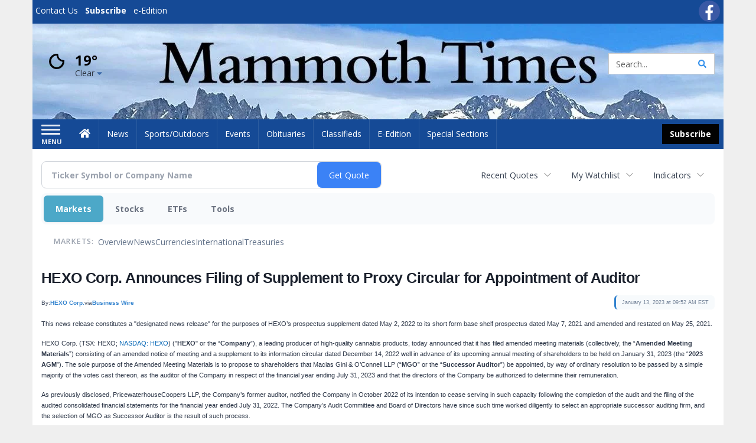

--- FILE ---
content_type: text/html; charset=utf-8
request_url: https://www.google.com/recaptcha/enterprise/anchor?ar=1&k=6LdF3BEhAAAAAEQUmLciJe0QwaHESwQFc2vwCWqh&co=aHR0cHM6Ly9idXNpbmVzcy5tYW1tb3RodGltZXMuY29tOjQ0Mw..&hl=en&v=PoyoqOPhxBO7pBk68S4YbpHZ&size=invisible&anchor-ms=20000&execute-ms=30000&cb=2a5cm4g32rk8
body_size: 48807
content:
<!DOCTYPE HTML><html dir="ltr" lang="en"><head><meta http-equiv="Content-Type" content="text/html; charset=UTF-8">
<meta http-equiv="X-UA-Compatible" content="IE=edge">
<title>reCAPTCHA</title>
<style type="text/css">
/* cyrillic-ext */
@font-face {
  font-family: 'Roboto';
  font-style: normal;
  font-weight: 400;
  font-stretch: 100%;
  src: url(//fonts.gstatic.com/s/roboto/v48/KFO7CnqEu92Fr1ME7kSn66aGLdTylUAMa3GUBHMdazTgWw.woff2) format('woff2');
  unicode-range: U+0460-052F, U+1C80-1C8A, U+20B4, U+2DE0-2DFF, U+A640-A69F, U+FE2E-FE2F;
}
/* cyrillic */
@font-face {
  font-family: 'Roboto';
  font-style: normal;
  font-weight: 400;
  font-stretch: 100%;
  src: url(//fonts.gstatic.com/s/roboto/v48/KFO7CnqEu92Fr1ME7kSn66aGLdTylUAMa3iUBHMdazTgWw.woff2) format('woff2');
  unicode-range: U+0301, U+0400-045F, U+0490-0491, U+04B0-04B1, U+2116;
}
/* greek-ext */
@font-face {
  font-family: 'Roboto';
  font-style: normal;
  font-weight: 400;
  font-stretch: 100%;
  src: url(//fonts.gstatic.com/s/roboto/v48/KFO7CnqEu92Fr1ME7kSn66aGLdTylUAMa3CUBHMdazTgWw.woff2) format('woff2');
  unicode-range: U+1F00-1FFF;
}
/* greek */
@font-face {
  font-family: 'Roboto';
  font-style: normal;
  font-weight: 400;
  font-stretch: 100%;
  src: url(//fonts.gstatic.com/s/roboto/v48/KFO7CnqEu92Fr1ME7kSn66aGLdTylUAMa3-UBHMdazTgWw.woff2) format('woff2');
  unicode-range: U+0370-0377, U+037A-037F, U+0384-038A, U+038C, U+038E-03A1, U+03A3-03FF;
}
/* math */
@font-face {
  font-family: 'Roboto';
  font-style: normal;
  font-weight: 400;
  font-stretch: 100%;
  src: url(//fonts.gstatic.com/s/roboto/v48/KFO7CnqEu92Fr1ME7kSn66aGLdTylUAMawCUBHMdazTgWw.woff2) format('woff2');
  unicode-range: U+0302-0303, U+0305, U+0307-0308, U+0310, U+0312, U+0315, U+031A, U+0326-0327, U+032C, U+032F-0330, U+0332-0333, U+0338, U+033A, U+0346, U+034D, U+0391-03A1, U+03A3-03A9, U+03B1-03C9, U+03D1, U+03D5-03D6, U+03F0-03F1, U+03F4-03F5, U+2016-2017, U+2034-2038, U+203C, U+2040, U+2043, U+2047, U+2050, U+2057, U+205F, U+2070-2071, U+2074-208E, U+2090-209C, U+20D0-20DC, U+20E1, U+20E5-20EF, U+2100-2112, U+2114-2115, U+2117-2121, U+2123-214F, U+2190, U+2192, U+2194-21AE, U+21B0-21E5, U+21F1-21F2, U+21F4-2211, U+2213-2214, U+2216-22FF, U+2308-230B, U+2310, U+2319, U+231C-2321, U+2336-237A, U+237C, U+2395, U+239B-23B7, U+23D0, U+23DC-23E1, U+2474-2475, U+25AF, U+25B3, U+25B7, U+25BD, U+25C1, U+25CA, U+25CC, U+25FB, U+266D-266F, U+27C0-27FF, U+2900-2AFF, U+2B0E-2B11, U+2B30-2B4C, U+2BFE, U+3030, U+FF5B, U+FF5D, U+1D400-1D7FF, U+1EE00-1EEFF;
}
/* symbols */
@font-face {
  font-family: 'Roboto';
  font-style: normal;
  font-weight: 400;
  font-stretch: 100%;
  src: url(//fonts.gstatic.com/s/roboto/v48/KFO7CnqEu92Fr1ME7kSn66aGLdTylUAMaxKUBHMdazTgWw.woff2) format('woff2');
  unicode-range: U+0001-000C, U+000E-001F, U+007F-009F, U+20DD-20E0, U+20E2-20E4, U+2150-218F, U+2190, U+2192, U+2194-2199, U+21AF, U+21E6-21F0, U+21F3, U+2218-2219, U+2299, U+22C4-22C6, U+2300-243F, U+2440-244A, U+2460-24FF, U+25A0-27BF, U+2800-28FF, U+2921-2922, U+2981, U+29BF, U+29EB, U+2B00-2BFF, U+4DC0-4DFF, U+FFF9-FFFB, U+10140-1018E, U+10190-1019C, U+101A0, U+101D0-101FD, U+102E0-102FB, U+10E60-10E7E, U+1D2C0-1D2D3, U+1D2E0-1D37F, U+1F000-1F0FF, U+1F100-1F1AD, U+1F1E6-1F1FF, U+1F30D-1F30F, U+1F315, U+1F31C, U+1F31E, U+1F320-1F32C, U+1F336, U+1F378, U+1F37D, U+1F382, U+1F393-1F39F, U+1F3A7-1F3A8, U+1F3AC-1F3AF, U+1F3C2, U+1F3C4-1F3C6, U+1F3CA-1F3CE, U+1F3D4-1F3E0, U+1F3ED, U+1F3F1-1F3F3, U+1F3F5-1F3F7, U+1F408, U+1F415, U+1F41F, U+1F426, U+1F43F, U+1F441-1F442, U+1F444, U+1F446-1F449, U+1F44C-1F44E, U+1F453, U+1F46A, U+1F47D, U+1F4A3, U+1F4B0, U+1F4B3, U+1F4B9, U+1F4BB, U+1F4BF, U+1F4C8-1F4CB, U+1F4D6, U+1F4DA, U+1F4DF, U+1F4E3-1F4E6, U+1F4EA-1F4ED, U+1F4F7, U+1F4F9-1F4FB, U+1F4FD-1F4FE, U+1F503, U+1F507-1F50B, U+1F50D, U+1F512-1F513, U+1F53E-1F54A, U+1F54F-1F5FA, U+1F610, U+1F650-1F67F, U+1F687, U+1F68D, U+1F691, U+1F694, U+1F698, U+1F6AD, U+1F6B2, U+1F6B9-1F6BA, U+1F6BC, U+1F6C6-1F6CF, U+1F6D3-1F6D7, U+1F6E0-1F6EA, U+1F6F0-1F6F3, U+1F6F7-1F6FC, U+1F700-1F7FF, U+1F800-1F80B, U+1F810-1F847, U+1F850-1F859, U+1F860-1F887, U+1F890-1F8AD, U+1F8B0-1F8BB, U+1F8C0-1F8C1, U+1F900-1F90B, U+1F93B, U+1F946, U+1F984, U+1F996, U+1F9E9, U+1FA00-1FA6F, U+1FA70-1FA7C, U+1FA80-1FA89, U+1FA8F-1FAC6, U+1FACE-1FADC, U+1FADF-1FAE9, U+1FAF0-1FAF8, U+1FB00-1FBFF;
}
/* vietnamese */
@font-face {
  font-family: 'Roboto';
  font-style: normal;
  font-weight: 400;
  font-stretch: 100%;
  src: url(//fonts.gstatic.com/s/roboto/v48/KFO7CnqEu92Fr1ME7kSn66aGLdTylUAMa3OUBHMdazTgWw.woff2) format('woff2');
  unicode-range: U+0102-0103, U+0110-0111, U+0128-0129, U+0168-0169, U+01A0-01A1, U+01AF-01B0, U+0300-0301, U+0303-0304, U+0308-0309, U+0323, U+0329, U+1EA0-1EF9, U+20AB;
}
/* latin-ext */
@font-face {
  font-family: 'Roboto';
  font-style: normal;
  font-weight: 400;
  font-stretch: 100%;
  src: url(//fonts.gstatic.com/s/roboto/v48/KFO7CnqEu92Fr1ME7kSn66aGLdTylUAMa3KUBHMdazTgWw.woff2) format('woff2');
  unicode-range: U+0100-02BA, U+02BD-02C5, U+02C7-02CC, U+02CE-02D7, U+02DD-02FF, U+0304, U+0308, U+0329, U+1D00-1DBF, U+1E00-1E9F, U+1EF2-1EFF, U+2020, U+20A0-20AB, U+20AD-20C0, U+2113, U+2C60-2C7F, U+A720-A7FF;
}
/* latin */
@font-face {
  font-family: 'Roboto';
  font-style: normal;
  font-weight: 400;
  font-stretch: 100%;
  src: url(//fonts.gstatic.com/s/roboto/v48/KFO7CnqEu92Fr1ME7kSn66aGLdTylUAMa3yUBHMdazQ.woff2) format('woff2');
  unicode-range: U+0000-00FF, U+0131, U+0152-0153, U+02BB-02BC, U+02C6, U+02DA, U+02DC, U+0304, U+0308, U+0329, U+2000-206F, U+20AC, U+2122, U+2191, U+2193, U+2212, U+2215, U+FEFF, U+FFFD;
}
/* cyrillic-ext */
@font-face {
  font-family: 'Roboto';
  font-style: normal;
  font-weight: 500;
  font-stretch: 100%;
  src: url(//fonts.gstatic.com/s/roboto/v48/KFO7CnqEu92Fr1ME7kSn66aGLdTylUAMa3GUBHMdazTgWw.woff2) format('woff2');
  unicode-range: U+0460-052F, U+1C80-1C8A, U+20B4, U+2DE0-2DFF, U+A640-A69F, U+FE2E-FE2F;
}
/* cyrillic */
@font-face {
  font-family: 'Roboto';
  font-style: normal;
  font-weight: 500;
  font-stretch: 100%;
  src: url(//fonts.gstatic.com/s/roboto/v48/KFO7CnqEu92Fr1ME7kSn66aGLdTylUAMa3iUBHMdazTgWw.woff2) format('woff2');
  unicode-range: U+0301, U+0400-045F, U+0490-0491, U+04B0-04B1, U+2116;
}
/* greek-ext */
@font-face {
  font-family: 'Roboto';
  font-style: normal;
  font-weight: 500;
  font-stretch: 100%;
  src: url(//fonts.gstatic.com/s/roboto/v48/KFO7CnqEu92Fr1ME7kSn66aGLdTylUAMa3CUBHMdazTgWw.woff2) format('woff2');
  unicode-range: U+1F00-1FFF;
}
/* greek */
@font-face {
  font-family: 'Roboto';
  font-style: normal;
  font-weight: 500;
  font-stretch: 100%;
  src: url(//fonts.gstatic.com/s/roboto/v48/KFO7CnqEu92Fr1ME7kSn66aGLdTylUAMa3-UBHMdazTgWw.woff2) format('woff2');
  unicode-range: U+0370-0377, U+037A-037F, U+0384-038A, U+038C, U+038E-03A1, U+03A3-03FF;
}
/* math */
@font-face {
  font-family: 'Roboto';
  font-style: normal;
  font-weight: 500;
  font-stretch: 100%;
  src: url(//fonts.gstatic.com/s/roboto/v48/KFO7CnqEu92Fr1ME7kSn66aGLdTylUAMawCUBHMdazTgWw.woff2) format('woff2');
  unicode-range: U+0302-0303, U+0305, U+0307-0308, U+0310, U+0312, U+0315, U+031A, U+0326-0327, U+032C, U+032F-0330, U+0332-0333, U+0338, U+033A, U+0346, U+034D, U+0391-03A1, U+03A3-03A9, U+03B1-03C9, U+03D1, U+03D5-03D6, U+03F0-03F1, U+03F4-03F5, U+2016-2017, U+2034-2038, U+203C, U+2040, U+2043, U+2047, U+2050, U+2057, U+205F, U+2070-2071, U+2074-208E, U+2090-209C, U+20D0-20DC, U+20E1, U+20E5-20EF, U+2100-2112, U+2114-2115, U+2117-2121, U+2123-214F, U+2190, U+2192, U+2194-21AE, U+21B0-21E5, U+21F1-21F2, U+21F4-2211, U+2213-2214, U+2216-22FF, U+2308-230B, U+2310, U+2319, U+231C-2321, U+2336-237A, U+237C, U+2395, U+239B-23B7, U+23D0, U+23DC-23E1, U+2474-2475, U+25AF, U+25B3, U+25B7, U+25BD, U+25C1, U+25CA, U+25CC, U+25FB, U+266D-266F, U+27C0-27FF, U+2900-2AFF, U+2B0E-2B11, U+2B30-2B4C, U+2BFE, U+3030, U+FF5B, U+FF5D, U+1D400-1D7FF, U+1EE00-1EEFF;
}
/* symbols */
@font-face {
  font-family: 'Roboto';
  font-style: normal;
  font-weight: 500;
  font-stretch: 100%;
  src: url(//fonts.gstatic.com/s/roboto/v48/KFO7CnqEu92Fr1ME7kSn66aGLdTylUAMaxKUBHMdazTgWw.woff2) format('woff2');
  unicode-range: U+0001-000C, U+000E-001F, U+007F-009F, U+20DD-20E0, U+20E2-20E4, U+2150-218F, U+2190, U+2192, U+2194-2199, U+21AF, U+21E6-21F0, U+21F3, U+2218-2219, U+2299, U+22C4-22C6, U+2300-243F, U+2440-244A, U+2460-24FF, U+25A0-27BF, U+2800-28FF, U+2921-2922, U+2981, U+29BF, U+29EB, U+2B00-2BFF, U+4DC0-4DFF, U+FFF9-FFFB, U+10140-1018E, U+10190-1019C, U+101A0, U+101D0-101FD, U+102E0-102FB, U+10E60-10E7E, U+1D2C0-1D2D3, U+1D2E0-1D37F, U+1F000-1F0FF, U+1F100-1F1AD, U+1F1E6-1F1FF, U+1F30D-1F30F, U+1F315, U+1F31C, U+1F31E, U+1F320-1F32C, U+1F336, U+1F378, U+1F37D, U+1F382, U+1F393-1F39F, U+1F3A7-1F3A8, U+1F3AC-1F3AF, U+1F3C2, U+1F3C4-1F3C6, U+1F3CA-1F3CE, U+1F3D4-1F3E0, U+1F3ED, U+1F3F1-1F3F3, U+1F3F5-1F3F7, U+1F408, U+1F415, U+1F41F, U+1F426, U+1F43F, U+1F441-1F442, U+1F444, U+1F446-1F449, U+1F44C-1F44E, U+1F453, U+1F46A, U+1F47D, U+1F4A3, U+1F4B0, U+1F4B3, U+1F4B9, U+1F4BB, U+1F4BF, U+1F4C8-1F4CB, U+1F4D6, U+1F4DA, U+1F4DF, U+1F4E3-1F4E6, U+1F4EA-1F4ED, U+1F4F7, U+1F4F9-1F4FB, U+1F4FD-1F4FE, U+1F503, U+1F507-1F50B, U+1F50D, U+1F512-1F513, U+1F53E-1F54A, U+1F54F-1F5FA, U+1F610, U+1F650-1F67F, U+1F687, U+1F68D, U+1F691, U+1F694, U+1F698, U+1F6AD, U+1F6B2, U+1F6B9-1F6BA, U+1F6BC, U+1F6C6-1F6CF, U+1F6D3-1F6D7, U+1F6E0-1F6EA, U+1F6F0-1F6F3, U+1F6F7-1F6FC, U+1F700-1F7FF, U+1F800-1F80B, U+1F810-1F847, U+1F850-1F859, U+1F860-1F887, U+1F890-1F8AD, U+1F8B0-1F8BB, U+1F8C0-1F8C1, U+1F900-1F90B, U+1F93B, U+1F946, U+1F984, U+1F996, U+1F9E9, U+1FA00-1FA6F, U+1FA70-1FA7C, U+1FA80-1FA89, U+1FA8F-1FAC6, U+1FACE-1FADC, U+1FADF-1FAE9, U+1FAF0-1FAF8, U+1FB00-1FBFF;
}
/* vietnamese */
@font-face {
  font-family: 'Roboto';
  font-style: normal;
  font-weight: 500;
  font-stretch: 100%;
  src: url(//fonts.gstatic.com/s/roboto/v48/KFO7CnqEu92Fr1ME7kSn66aGLdTylUAMa3OUBHMdazTgWw.woff2) format('woff2');
  unicode-range: U+0102-0103, U+0110-0111, U+0128-0129, U+0168-0169, U+01A0-01A1, U+01AF-01B0, U+0300-0301, U+0303-0304, U+0308-0309, U+0323, U+0329, U+1EA0-1EF9, U+20AB;
}
/* latin-ext */
@font-face {
  font-family: 'Roboto';
  font-style: normal;
  font-weight: 500;
  font-stretch: 100%;
  src: url(//fonts.gstatic.com/s/roboto/v48/KFO7CnqEu92Fr1ME7kSn66aGLdTylUAMa3KUBHMdazTgWw.woff2) format('woff2');
  unicode-range: U+0100-02BA, U+02BD-02C5, U+02C7-02CC, U+02CE-02D7, U+02DD-02FF, U+0304, U+0308, U+0329, U+1D00-1DBF, U+1E00-1E9F, U+1EF2-1EFF, U+2020, U+20A0-20AB, U+20AD-20C0, U+2113, U+2C60-2C7F, U+A720-A7FF;
}
/* latin */
@font-face {
  font-family: 'Roboto';
  font-style: normal;
  font-weight: 500;
  font-stretch: 100%;
  src: url(//fonts.gstatic.com/s/roboto/v48/KFO7CnqEu92Fr1ME7kSn66aGLdTylUAMa3yUBHMdazQ.woff2) format('woff2');
  unicode-range: U+0000-00FF, U+0131, U+0152-0153, U+02BB-02BC, U+02C6, U+02DA, U+02DC, U+0304, U+0308, U+0329, U+2000-206F, U+20AC, U+2122, U+2191, U+2193, U+2212, U+2215, U+FEFF, U+FFFD;
}
/* cyrillic-ext */
@font-face {
  font-family: 'Roboto';
  font-style: normal;
  font-weight: 900;
  font-stretch: 100%;
  src: url(//fonts.gstatic.com/s/roboto/v48/KFO7CnqEu92Fr1ME7kSn66aGLdTylUAMa3GUBHMdazTgWw.woff2) format('woff2');
  unicode-range: U+0460-052F, U+1C80-1C8A, U+20B4, U+2DE0-2DFF, U+A640-A69F, U+FE2E-FE2F;
}
/* cyrillic */
@font-face {
  font-family: 'Roboto';
  font-style: normal;
  font-weight: 900;
  font-stretch: 100%;
  src: url(//fonts.gstatic.com/s/roboto/v48/KFO7CnqEu92Fr1ME7kSn66aGLdTylUAMa3iUBHMdazTgWw.woff2) format('woff2');
  unicode-range: U+0301, U+0400-045F, U+0490-0491, U+04B0-04B1, U+2116;
}
/* greek-ext */
@font-face {
  font-family: 'Roboto';
  font-style: normal;
  font-weight: 900;
  font-stretch: 100%;
  src: url(//fonts.gstatic.com/s/roboto/v48/KFO7CnqEu92Fr1ME7kSn66aGLdTylUAMa3CUBHMdazTgWw.woff2) format('woff2');
  unicode-range: U+1F00-1FFF;
}
/* greek */
@font-face {
  font-family: 'Roboto';
  font-style: normal;
  font-weight: 900;
  font-stretch: 100%;
  src: url(//fonts.gstatic.com/s/roboto/v48/KFO7CnqEu92Fr1ME7kSn66aGLdTylUAMa3-UBHMdazTgWw.woff2) format('woff2');
  unicode-range: U+0370-0377, U+037A-037F, U+0384-038A, U+038C, U+038E-03A1, U+03A3-03FF;
}
/* math */
@font-face {
  font-family: 'Roboto';
  font-style: normal;
  font-weight: 900;
  font-stretch: 100%;
  src: url(//fonts.gstatic.com/s/roboto/v48/KFO7CnqEu92Fr1ME7kSn66aGLdTylUAMawCUBHMdazTgWw.woff2) format('woff2');
  unicode-range: U+0302-0303, U+0305, U+0307-0308, U+0310, U+0312, U+0315, U+031A, U+0326-0327, U+032C, U+032F-0330, U+0332-0333, U+0338, U+033A, U+0346, U+034D, U+0391-03A1, U+03A3-03A9, U+03B1-03C9, U+03D1, U+03D5-03D6, U+03F0-03F1, U+03F4-03F5, U+2016-2017, U+2034-2038, U+203C, U+2040, U+2043, U+2047, U+2050, U+2057, U+205F, U+2070-2071, U+2074-208E, U+2090-209C, U+20D0-20DC, U+20E1, U+20E5-20EF, U+2100-2112, U+2114-2115, U+2117-2121, U+2123-214F, U+2190, U+2192, U+2194-21AE, U+21B0-21E5, U+21F1-21F2, U+21F4-2211, U+2213-2214, U+2216-22FF, U+2308-230B, U+2310, U+2319, U+231C-2321, U+2336-237A, U+237C, U+2395, U+239B-23B7, U+23D0, U+23DC-23E1, U+2474-2475, U+25AF, U+25B3, U+25B7, U+25BD, U+25C1, U+25CA, U+25CC, U+25FB, U+266D-266F, U+27C0-27FF, U+2900-2AFF, U+2B0E-2B11, U+2B30-2B4C, U+2BFE, U+3030, U+FF5B, U+FF5D, U+1D400-1D7FF, U+1EE00-1EEFF;
}
/* symbols */
@font-face {
  font-family: 'Roboto';
  font-style: normal;
  font-weight: 900;
  font-stretch: 100%;
  src: url(//fonts.gstatic.com/s/roboto/v48/KFO7CnqEu92Fr1ME7kSn66aGLdTylUAMaxKUBHMdazTgWw.woff2) format('woff2');
  unicode-range: U+0001-000C, U+000E-001F, U+007F-009F, U+20DD-20E0, U+20E2-20E4, U+2150-218F, U+2190, U+2192, U+2194-2199, U+21AF, U+21E6-21F0, U+21F3, U+2218-2219, U+2299, U+22C4-22C6, U+2300-243F, U+2440-244A, U+2460-24FF, U+25A0-27BF, U+2800-28FF, U+2921-2922, U+2981, U+29BF, U+29EB, U+2B00-2BFF, U+4DC0-4DFF, U+FFF9-FFFB, U+10140-1018E, U+10190-1019C, U+101A0, U+101D0-101FD, U+102E0-102FB, U+10E60-10E7E, U+1D2C0-1D2D3, U+1D2E0-1D37F, U+1F000-1F0FF, U+1F100-1F1AD, U+1F1E6-1F1FF, U+1F30D-1F30F, U+1F315, U+1F31C, U+1F31E, U+1F320-1F32C, U+1F336, U+1F378, U+1F37D, U+1F382, U+1F393-1F39F, U+1F3A7-1F3A8, U+1F3AC-1F3AF, U+1F3C2, U+1F3C4-1F3C6, U+1F3CA-1F3CE, U+1F3D4-1F3E0, U+1F3ED, U+1F3F1-1F3F3, U+1F3F5-1F3F7, U+1F408, U+1F415, U+1F41F, U+1F426, U+1F43F, U+1F441-1F442, U+1F444, U+1F446-1F449, U+1F44C-1F44E, U+1F453, U+1F46A, U+1F47D, U+1F4A3, U+1F4B0, U+1F4B3, U+1F4B9, U+1F4BB, U+1F4BF, U+1F4C8-1F4CB, U+1F4D6, U+1F4DA, U+1F4DF, U+1F4E3-1F4E6, U+1F4EA-1F4ED, U+1F4F7, U+1F4F9-1F4FB, U+1F4FD-1F4FE, U+1F503, U+1F507-1F50B, U+1F50D, U+1F512-1F513, U+1F53E-1F54A, U+1F54F-1F5FA, U+1F610, U+1F650-1F67F, U+1F687, U+1F68D, U+1F691, U+1F694, U+1F698, U+1F6AD, U+1F6B2, U+1F6B9-1F6BA, U+1F6BC, U+1F6C6-1F6CF, U+1F6D3-1F6D7, U+1F6E0-1F6EA, U+1F6F0-1F6F3, U+1F6F7-1F6FC, U+1F700-1F7FF, U+1F800-1F80B, U+1F810-1F847, U+1F850-1F859, U+1F860-1F887, U+1F890-1F8AD, U+1F8B0-1F8BB, U+1F8C0-1F8C1, U+1F900-1F90B, U+1F93B, U+1F946, U+1F984, U+1F996, U+1F9E9, U+1FA00-1FA6F, U+1FA70-1FA7C, U+1FA80-1FA89, U+1FA8F-1FAC6, U+1FACE-1FADC, U+1FADF-1FAE9, U+1FAF0-1FAF8, U+1FB00-1FBFF;
}
/* vietnamese */
@font-face {
  font-family: 'Roboto';
  font-style: normal;
  font-weight: 900;
  font-stretch: 100%;
  src: url(//fonts.gstatic.com/s/roboto/v48/KFO7CnqEu92Fr1ME7kSn66aGLdTylUAMa3OUBHMdazTgWw.woff2) format('woff2');
  unicode-range: U+0102-0103, U+0110-0111, U+0128-0129, U+0168-0169, U+01A0-01A1, U+01AF-01B0, U+0300-0301, U+0303-0304, U+0308-0309, U+0323, U+0329, U+1EA0-1EF9, U+20AB;
}
/* latin-ext */
@font-face {
  font-family: 'Roboto';
  font-style: normal;
  font-weight: 900;
  font-stretch: 100%;
  src: url(//fonts.gstatic.com/s/roboto/v48/KFO7CnqEu92Fr1ME7kSn66aGLdTylUAMa3KUBHMdazTgWw.woff2) format('woff2');
  unicode-range: U+0100-02BA, U+02BD-02C5, U+02C7-02CC, U+02CE-02D7, U+02DD-02FF, U+0304, U+0308, U+0329, U+1D00-1DBF, U+1E00-1E9F, U+1EF2-1EFF, U+2020, U+20A0-20AB, U+20AD-20C0, U+2113, U+2C60-2C7F, U+A720-A7FF;
}
/* latin */
@font-face {
  font-family: 'Roboto';
  font-style: normal;
  font-weight: 900;
  font-stretch: 100%;
  src: url(//fonts.gstatic.com/s/roboto/v48/KFO7CnqEu92Fr1ME7kSn66aGLdTylUAMa3yUBHMdazQ.woff2) format('woff2');
  unicode-range: U+0000-00FF, U+0131, U+0152-0153, U+02BB-02BC, U+02C6, U+02DA, U+02DC, U+0304, U+0308, U+0329, U+2000-206F, U+20AC, U+2122, U+2191, U+2193, U+2212, U+2215, U+FEFF, U+FFFD;
}

</style>
<link rel="stylesheet" type="text/css" href="https://www.gstatic.com/recaptcha/releases/PoyoqOPhxBO7pBk68S4YbpHZ/styles__ltr.css">
<script nonce="IoJhxnSq8ppajI11YMTKKQ" type="text/javascript">window['__recaptcha_api'] = 'https://www.google.com/recaptcha/enterprise/';</script>
<script type="text/javascript" src="https://www.gstatic.com/recaptcha/releases/PoyoqOPhxBO7pBk68S4YbpHZ/recaptcha__en.js" nonce="IoJhxnSq8ppajI11YMTKKQ">
      
    </script></head>
<body><div id="rc-anchor-alert" class="rc-anchor-alert"></div>
<input type="hidden" id="recaptcha-token" value="[base64]">
<script type="text/javascript" nonce="IoJhxnSq8ppajI11YMTKKQ">
      recaptcha.anchor.Main.init("[\x22ainput\x22,[\x22bgdata\x22,\x22\x22,\[base64]/[base64]/[base64]/[base64]/cjw8ejpyPj4+eil9Y2F0Y2gobCl7dGhyb3cgbDt9fSxIPWZ1bmN0aW9uKHcsdCx6KXtpZih3PT0xOTR8fHc9PTIwOCl0LnZbd10/dC52W3ddLmNvbmNhdCh6KTp0LnZbd109b2Yoeix0KTtlbHNle2lmKHQuYkImJnchPTMxNylyZXR1cm47dz09NjZ8fHc9PTEyMnx8dz09NDcwfHx3PT00NHx8dz09NDE2fHx3PT0zOTd8fHc9PTQyMXx8dz09Njh8fHc9PTcwfHx3PT0xODQ/[base64]/[base64]/[base64]/bmV3IGRbVl0oSlswXSk6cD09Mj9uZXcgZFtWXShKWzBdLEpbMV0pOnA9PTM/bmV3IGRbVl0oSlswXSxKWzFdLEpbMl0pOnA9PTQ/[base64]/[base64]/[base64]/[base64]\x22,\[base64]\\u003d\x22,\x22wrB8fsOVU8K0YAzDsBIpw7Zaw7jDnMK1HcO6SRc0w7fCsGlOw4XDuMO0wqPCinklaCfCkMKgw6pKEHh7P8KRGg5Xw5h/wo8NQ13DhMOtHcO3wp9Zw7VUwoYRw4lEwq45w7fCs27CgnsuJcOOGxc6XcOSJcOQHxHCgRQlMGNlARo7OsKKwo1kw6wUwoHDksOcMcK7KMOMw4TCmcOJVWDDkMKPw4LDoB4qwr9Cw7/Cu8KZIsKwAMOVGxZqwo5uS8OpNWEHwrzDhDbDqlZewrR+PBjDrsKHNWRbHBPDlcOywocrOcKiw4/CiMOpw6jDkxM0WH3CnMKFwobDgVAQwp3DvsOnwpUpwrvDvMK3wrjCs8K8aCAuwrLCk1/Dpl4Hwo/[base64]/DtUEDwrrDqMOJY8Oxw6/CgUfDmcO3w4/DsMKQBMOwwrXDsSdLw7RiJsK9w5fDiUlsfX3Doj9Tw7/CjMKMYsOlw6jDp8KOGMKdw7pvXMOPRMKkMcK4FHIwwpp3wq9uwoF4wofDllJ2wqhBa3DCmlw3wqrDhMOEHygBb09nRzLDqsOuwq3DshR2w7cwKQRtEnRGwq0tXWY2MWELFF/[base64]/CpMK8w5pLwqHDtA3CsH3ClsKbwo8JdXcVM1fCkcOKwp7DmCXCiMKnbMKhDzUMTsKEwoNQLcOTwo0IccOlwoVPXsOfKsO6w7kLPcKZPcOqwqPCiXtYw4gIaHfDp0PCmsKDwq/Dgks/[base64]/TMO6wr/[base64]/w6zCisKrw518JATDvsOhVmlMJ8O4wozCscKrw5/DvcOHwo7Dt8Oyw7rCgQ1AbMK2wpEqeic4wrzDjwfDgMO8w5bDo8OVT8Owwr7Do8K5wr/[base64]/[base64]/[base64]/Dv0/ChMOhw5fDncOGw5jCvcKZYcKJDcKWUMO6w5R4wrtFw5x8w5LCl8O9w4NzSMOsUjTCuwLDjEbDvMKNwqHDukTCssKXKGlSS37CnQDDqMOvI8KaT3PDv8KUAG83esO4e1bChsKcHMOww7VJTVg9w4LCssK3wqXDvFg7wr7DiMOIPcKnCcK5fCnCpjBhZh/DqFPCgj3DnRUswrhNFcOtwoQHUsOSUcOrHMO+wrsQewXDuMKCw4VgO8OFwqdvwpLCpTVSw5nDvARNfH9BFAPCjMKhw51+wqTCtMOiw716w5/Csnowwp0gQsKhR8OSR8KGwozCsMK8DjzCpXgUwpATwoAXwoI4wpsABsONw4fCoAIAKMOMPGTDs8KuKlDDtllDRE/Dtw3DukbDr8KVwpFiwqRmBgjDrD0zwqTCgcOGwr9YYMOwRT/DpXnDr8OZw5paWMKLw7g0dsO0wqrClMKCw4jDksKQw55yw6QqU8ORwqgDwp/[base64]/w7nDjFVbwqRQwrLCpzEmwpXCgUZDwobDm8K/HCYGOMKDw4ZvK1PDg0vDvsObwqYgw4zDogTDpMOKw6JUciUuw4Qew4jDmsOqAcOiwoDCt8KMw7kZwoXCp8O0wqZJIsKFwoQjw7XCpTsQOz8Qw7HDklgpwq3ChcK5LcKUwpsAOsOFUMK+wpwUwpnDp8OswqrDqz/[base64]/Di8Obw7lrHUUzwqRqZ8KVLjPDjsK9wr4uw4zDuMK2H8OqNMOhNMOZKsKdwqHDtcOBwpvCnzbDpMOFEsOBwoYwEy7DtgDClcKhw6HChsKHwpjCqTjCl8OWwoNxQsK3bcOEDiUZwqgBwodAQiUrLsOlBD/DiBHCq8KzalfClnXDu0kfD8OawrDCh8OFw6QJw7hVw7pyXcOifsKSS8KuwqMBVsK/[base64]/wrfDuHpqUMKeFBVpw7LClhvCp8OOW8O2aMK8w5nDhsOZF8Kxwq3Dn8K0wrxddH4HwqnCmsK7w5JmS8O0U8KZwrt3dMOowr95w4LCm8OPZMOPw57DqcKgKlzDtBjDt8Ksw7nCvcKDR35SEMOcdMOLwqYiwooUL18AVxF6wrHDlHfCv8KBVzfDpW3CoHY0SFvDugs/GsKATMO1Am/CmVbDp8K6wocqwqcBLkvCosKvw6RMBXbChArDsHlHEsKsw4LCnywcw4rCg8OoZ1gvw7bDr8OibVnCilQnw7lkdMKKSMK9w43DtVPDrsKPwr/[base64]/w541w7lIPDAjw4cCEcOQwocMM0DDvC9bFnPCncKPwpXDm8Oow4ocN2/DoFbCrmbDosKAHBXDml3CssK8w4wZw7TDrMOTBcK8wo1mQFVAw5HCjMK0Ygs6OcOaJcKueHLDjsKHwrp8S8KhHhYPw6fCgMO1QcOAw77ClkzComMKXzUpXBTDkcOQwrfDrhwHZsOhRcOLwrTDrMOWc8OLw7Yif8O5woY/wo9lwqjCucOjJMKcwovChcKTX8ODw53DqcOKw4bDqG/[base64]/w6lXwpDDmibCpMOHIE0oVMKVTTwaAsKLwqnCnsOZw5/CpMKHw4LCnsKfezrDssOKwofDpMOTBkw0w4FYHSBmFsO/[base64]/ClB1eXMOEwoYHQcKKw6AHwostwpUHw6sKKcKSw4/CjMOMwpbDvsO5c0jDkDnCjlbChwhqwqLCmzQ8QcKsw6J4b8KGRDs7LGZJFsOWwobDn8Kew5TDrcK0EMO5T2J7E8KrZiUbwpPCncOawpzCtMKkw5cHwq4cMcKEwp3CjRzDtltTw7cLw6USwpXCuQFdFnBpw51Tw6bCi8OHW0B/K8Ojw4cwR2ZjwoBhwoYJCE0awqHCpUnDmksRTMKRMRTCtsKnblN8KFjDqsOXwqPCiAoMW8Orw7vCsh9fC0rDgC3DimgHwpZpKMKHwo3ChMKKWgwJw4zCj3zCjh9ywoohw4PCll8QZkcHwrzChsK9C8KjFR/[base64]/Cs1w+wp/Ctlp3w5gPBEnCsUjDjcO9JcODHzE2WcKPTsOZCGbDqD/CpMKDeDPDucKBwpvDvjonRsK9Y8OTw6pwJcOcw5vDtxVuwoTDhcObPgbCrjfCucK3wpbDiQTCkBYHR8OOaybDhS/DqcOkwoQHPsKNbRFlTMKpw4jDhCfDh8ODW8OqwrbDrMOcw5krTWzCnV7Dl309w7hXwpjDtsKMw5vDp8KYw5jDridgYsK5JGhxfRnDgmIAw4bDogrCshHCjsOAwpQxw54CP8OFYsOEesO4w79sQxPDsMKbw4tXY8O5WB3CssK4wo/DlsOTehLClREGZcKFw6bCnlPCukLCvTrCrMOfLsOhw5YlNcOfeFI7D8OHwrHDlcKCwoBOe1rDh8K8w5nDrD3DlgXDrXECFcOGF8OgwrbCsMOkwqTDlhTCq8OAWcKYU03Dp8KFw5YLa2LCgxbDoMODPTgpw797w597w7V9w7/CvcObXsOnw5TDvcO2Cggcwokfw5IcQMO/AUpFwp5gwrzCu8OWIAZYJ8Oswr3CsMO3w7TCgQ0/BcOFDMKxQSoXbU7Cn3gWw6nDq8ObwrXCpMKtw5HDh8KawqEow5TDijIswq0OPDRvRcKNw6XDmQrChiPCswlJw6rClsOJSxvCuyhhKArCiBbDpH4Awr8zw4jDk8ORwp7DtUPDtMOdwq/Dq8OSwoREK8O5XsO+T3ktE1IqGsKIw4Niwo5lwrICw7puwrFmw7Mtw7TDkcOaGjFjwrdXTh3DksKyH8Kow5fCv8KnAsO/MiPDgWLCqcKQTVnCrcOhwp3Cn8OVTcOnfsOcOsKVbxvDrsKdV00Iwq1GK8KQw6sYw5rDh8KKMx1iwqE2YsKmasKlNAnDgXPCv8KeJcOZD8OyWsKGRF9nw4ITwq56w4xYIcOPw47CkWHCgMOOw4HCv8Kiw77DkcKgw53Cr8Oyw5/Diwkrdk9Xf8KOwo4XIVDCoiTDhgrCvMKAVcKIw4A/YcKBJMKNdcK6a2NkCcO0CF1YGRrChwvCpTJNA8Kxw7fDkMOSw4MJN1DDsEAcwozDnBXClXRTwrvDlMKqIzvDq2HChcOQCW/DmFbCmcOPIMOCYMKNw5LDvsOBwqM3w7fDt8OIcjjCsT3Cjn7Cj2NCw5XDhmxWU34rJcOOe8KZw7rDuMKIPsODwo4+BMOcwrHCmsKqw7XDmMO6wrvCrCTDkzLDqxR5LmTChAbCnQ/Co8OYIMKveFdwAFnCocO7b1jDg8OmwqLDssO4CD0qwpvDrg/[base64]/CnT7DrcKgw5nDrsOjD05nWUIkCUfDrUfCjXXDsC1CwrLCpEzClAjCssKzw7MSw4EAGyVlA8OSw7/DqyMXwoHCiDBcwrnCoUcvw6Mkw6d/w7kswrTChsOrAMOgw45DXUA8w73CnWPDvMKUCnscwpDChEpkLcKnH3olHk0aO8Opw6PCv8KQV8KGw4bDiD3Di1/CkA4vwozCuTLCmUTDhcKUYUZ5wq3DjjLDrAjCmMKEdDQ5WMK0wqxUKEjDkcKgw4nDmsKLcMO2wq4nYAZhSizCun3CocOnEMKafmLCrzFYccKFwotmw6t/wobCm8OnwpHDnsKSKMOyWz3DnsOswqzCo11HwrULS8KrwqZuAMKmN1zDmAnCtzQ4HcOmaH3DpcOvwq/CryrDjBnCpsKsGXxHwprDgD3ChUHCmR94KsKqZ8O6O2PDtsKHwq/DosKqVCTCpEEILsOwE8Oxwqp9w5/CnMOHKsKAw4XCiTHCnlHClmIHVsO9dy0vwojCvhIRZ8OAwpTCs3nDiw4awqFOwoBnUFbDtk7DphDDgQrDllrDlD7CssOpwrUQw6pGw4vCjH4YwpV0wr/CqF3CvcKHw7fDkMO/PcOqw7hlVQZSwo3DjMOTw58UwonCqcKKMjbDrCzCt0nDgsORNMOfwoxJw6tfwrJdw6gcw5k7w5nDvcKgVcOXwpHDpMKYSsKrb8KHK8KCLcOXw57CkW46w5M3w40ewrjCkV/DvVvDhijDmnXCgV3CvTQEe3QPwoHCgwLDn8KrFCsfL1/DsMKmQ3zDoB7DlBzCmcKjw5PDucOKKj/Dqjwnwq8kw6NMwq1mwr1IQMOSH0R1GQjCpcKjw5lAw5stLMKYwoFvw4PDhkbCscKWccKhw4fCkcK/EMKlwp/[base64]/[base64]/Dr28dwqXDtXpBEMKOwoB6w73DiHfCnE9NwofCusOnwqDDgMK6wqdcBywlVGnDtUtkT8K3PmXDpMKrPDFUX8OOwrs9XiF6WcKow4XDlzrDvMO2VMO/LMOee8Kew413QQ03SQIXcgZlwo3Ds0ExLi9Vw4RMw5YAwoTDtxJGYAtONEDCvMKjw4UcdQEdLsOuwoTDvRrDmcO0CHHCoTAFNhNVw7/CuQ47w5Y/RXjDu8KkwoHCkE3CpUPDlnIYw6jDnMOEw4I/[base64]/[base64]/CtjzDmcOfYAHDp0fDpsKhwr/DvSvDqWfCr8Kywo9sNhPCqGdqwpNPw7Flw75JK8OKLC9/w5fCucKjw47CmxnCijrCnmbCrmDCuD98WMOMGl5CPcKJwqPDjC4Iw5DCpBTCt8KWJsK9D3fDvMKew5nClAbDoSMmw7XCtQ0QTVV+wrJaDsK3OsKUw7TDmErCknDCjcK/fcKQMR57YB4Gw6HDmMKHw4bColhcazfDiUgEXMKaURNaIgLDgUXClDgywqMtw5dxaMKpwp1sw4UYwrVzdsOJD1IyGzzCiVLComssWTwxVhLDusKHwok7w5TDucOFw5RywqLCr8KUMQdjwqzCohPDtXNvesOufMKWwr/Cj8KAwrPCuMOMU1PDjsOQb2/DhTxfZnBswoJdwrEXw4/CrcKfwq3Cg8Kvwookei/Dr20Ow6jDrMKbTz90w6lGw7sZw5rCl8KUw7fDq8OYcy1twpkZwp5vXibCnMKnw64LwqZtwrFtNA/[base64]/CicOWwpfCoyXChyxbwpVCSsO6TMOqwqLCucK/wpfCgHPCgcOmV8KeKcKbwqPDmztbblsrWMKIbcKdOsKvwqfCm8ORw6Qow5tDw6DCvDIHwo3CrkXDiHfCgUzCllsmw7HDpsKoOsKQw5hANBJ+wovDlcOiLVLDgHdlwpdBw7FdacOCYlQwEMKsGjvClRJ/w6FQwpbDiMOJLsKQfMOjw7hHw5fDsMKTWcKEasO0Q8KLPGAOwrzCvcOfLT/ClRzDpMKlXQNeXBhHCzvDk8KlZsOkw5lVCcK6w4BdO0HCsjrDs03CgWLCgMO/XAjCoMOyH8KGw4IdRMKuAhDCtsKJEyo3QsO/IC5qwpZVdcKCRwfDv8OYwo3DiTZFVsOAXTgxwo4Nw7PCrMO6J8K6GsO7w65Uwp/DqMK2w7TCpWEwKcONwolEwpTDkVkVw6PDlAXCtcKawrA1wp/DgznDjDhhwoRJTsKuw7bCgEzDlMO6wpHDkMOBw6gbKMOowrETLcOneMKFQMKtwpnDlT85wrJWahwYN0FkRzvDvcOiHALDkcKpYsOlw73DnD7DqsKPLSI7X8K7HB0YEMO1GAnCiQk5NcKow5XChMK0NU/Dh13DpsOVwqLDn8K0W8KWw7bDuQnClsKdwr5WwrkRTlLDjG8zwoVXwq0ePmx4wpbCq8KLLsKZcWrDsBIdwpXDtMKcw4fDgAcbw7LDn8KEAcKLbip1UjXDmSgkT8Kmwo3DlW4Mb2NldxjCiWTDuQYTwohHKB/[base64]/DnmTDphHCssKqQ8KpEsOGNsK4dmDDkWEewrjCsEAIHh49PhPCkHrCkjfDtsOMc0F1wplTwrpGw5/[base64]/IMODw6UuwqZTw49dwrRQwrzDr8Orw7XDpURaacKrOMOlw611wo7CnsKSw7k3Y354w4zDp35zLxjCoHgDVMKkw6Iiwo3CqS1qwofDhArDjsO0wrrCv8OMw5/ClMKswotibsKODRjDucOnNcK3W8KCwpwhw6zDjWg8woLDinZ8w6/DuXQseg3Ci0HCscK8w7/DmMOLw4EdGgV2wrLCu8KTe8OIw4BuwqXDrcO0wqLDvcOwBsOww6bCvH8Pw68wQDE3w5wseMO8AiN9w5JowobCvEpiw6HCg8KARBw8CFjDjjfDjsKOw6TCicKew6VDIX4RwpbDrhzCksOXWmR7wrPCicK1w7s/[base64]/Dmj/[base64]/[base64]/[base64]/[base64]/Du8OnHj4ywoHDvg5rN8KyeQTCm8Kmw5knwqJjwpXDoDUcw6nDmcOPw4vDpmUowpzCk8OHIDkfwozDocKYQ8Kqw5RUfFZiw54owp3DnnUHwqzChwdHdxrDq3fCpRjDgsKKNcOLwpo1byHCih/[base64]/DoX/DkMKQwqArZV0nPXU7wq55w4Niw4JHw7p0EWYIM0DChQR5wq48wpNjw5LCvsO1w4nDoQjCi8KwSzzDqxDDtcKWwpxAwqsvRhrCpMKaHA5VY0NuIBXDqWN0w4PDocOYAcOae8KnGix3w40Awo7DosKPw6lnFsOTwrJ5ZsOfw7Mnw5MSDh85w6jCosOHwp/[base64]/DpXnCnHZkGsOSwp1GVsOVHRvCj2JcwprCqsKzwqjDh8OpwrbDg3HDiA3DtcOuwqMFwprCg8OdVGxpRMKgw4DCl3nCjGTDiQbCscK3YiIfOh5dbHwZw7RQw5oIwrzCp8O1w5Rxw77DmB/CjVvDt2swL8KrAT18DsKKDsKdwo/DusKgX2Jww5zDj8K3wrxLwrjDq8KJQ0DDnMKCPxvDmDodwo0RGcKdc2IawqccwrwswovDmSHCrQp2w4TDgcK8w4NJWMKawqLDmMKdwp3DlFfCsS9qXQjChsK/TS8NwpFIwrldw7XDmClcAcKWTCcEbEfCu8KXwrjCr1tewqhxJkY/[base64]/IMOHw6TDtsOrA0jDuQTCv8OIwpgAMS8Bw459wrlxw6XDjCTDvTV0LMKaWn1gwqfCmWzChcOhJsO6F8OzEMKsw4zCsMKRw6RHKDduwpLDn8Ouw7bCjsK+w6szQMKOfMO3w4pSw5/Dt37CucKhw6HCgXvDr05bKArDtsKUw48Ow4rDoE3CjcOMSsOXFMKnw63DisOjw4Vwwp7ClxzCjcKfwqLCpW/CmcOeCMOsSMOKdBrChMKda8KuEn1XwrFiw5/Dg0/DtcO+w7Z2wpAjc1Ytw4vDisO2wrzDkMOSwrnDtsKnw7R/wqhMJsKobMOmw6/DtsKXw4rDjsKWwqsTw6LCkyVKPGcSX8Oww5oKw4/Cri7DiQTDp8OHwr3DqQvDucOMwpZWw47DpD7CtxgFw58OFsKbdcOGIg3DoMKIwoE+HcKVeSc4Q8KxwrRWwojCsnDCqcK/wq4Ccw1/w6FnFjBqw5MIZ8KnIjDDmMKpZETCpsK4LcKvMDvCsivCu8Obw5vDkMKxDX4ow6tfwrI2JVtcE8O4PMKywrPChcOKO0jDgsOtwrdew50Rw6AGwobDs8KEPcOmw67DkjLDh0vCk8OtLsO/MWsdw4zDm8Khw5bCjBR/w4TCi8KYw6QrO8OrB8KxAMO4VxNYacOcw5nCrWghbsOtflkQZgrCo2nDr8KpOHlDw7/[base64]/DpcOlw4xMdXtcw6LDgFzCscORw5gEwo7Dt8KSw4vDjFp+UnTDmMK3AMKZw5zCjsKqwqAew7zCgMKcFUTDuMKDeUfCmcK9MAHCtgTCicOcJ2vCuh/[base64]/Dv8KrFnHCgE56V8OlNcOjw7TCtsKFBsOJcMOzwpLCrsOmwrHCjMOACzkMwrsXwq9AE8OGXMK/acOIwpwbB8OoEhTCqlvDpMKxwpInU1/[base64]/CjkBUw7jCtn9Bw47DsxYFwokxw4U9O2HCosOFP8Ozw6B0wq3DscKAw4rCmi/DocKNdcKlwqrDjsOFQ8O4worDsFrCncObTXvDsiBdcsOlwqXDvsO9C0omw79EwqN2E3UvRMOqwrrDrMKdwrTDrFXClcO4w5tOIBPDvMK3fMKyw5rCtCAxwpnCiMOrwp11BMO1woJAc8KYMwbClMO5LyLDqVbCsgLDiD/CjsOjw40dwq/Di25gNh5bw7PChmrCrxZdGRMfAMOuT8K0Y1LDssOGIEMLeDPDtGLDkMOvw4YawpfDn8KRwqQAw50Zw4nCjA7DlsKsUEbComzCqWUywpHDj8Oaw4t4X8Kvw6DCtl4aw5/ClsKIw5srw5HCsXlJFMOVAwTDhsKWHMO3wqw8w6IRFX7DvcKqDT3CoUdrwq4sZ8OwwrrCuQXCo8Krwrx+w6LDqBYewo4mw7/DlTrDrHvDh8KFw4/[base64]/[base64]/ClTHDnVnDqsKvFxLCnSLCrErCosKiwpHCkUEMAl8WSAEPUMK4YMKXw7rCoHrDmlEuw4XCl2ZkNVjDhiTDmcO6wqrClEQ1UMOGw60lw6tswpLDoMKpw5E1ecOzZwUfwp5sw6XChMK7ZQwCIgI/w6Rfwq4vwqnDmHPCg8K4wqcXDsKmw5PCm3/CmjTDjsKqS0vDhgNHWCvDusK6HjExWVjDpMOnXkp9ScO8wqV6IsO7wqnCrA7DkBZnw5lMYHd4w7g1YVHDlyLCpAzDqMOrw4DCvCE9KH7CsyMFw7LCusOBZTttR33Dpg5UfMOpwrnDmGHCtl/DksO1wqzCpGrCp0TCmsOvwqPDhsKeTcOnwp9NB1MsZTXClgPCskVdw63DgMKRQiQyT8OBwqHChx7Cgmo9w6/DlTJiWMKlL2/DnwXCsMKUAMOYBQvCnsO5Z8OFYsK/w4bDmnovFAPDqGsswqFxwrfDkMKLWcKeNsKTKcOzw47DvMO3wq9Vw6ogw7DDolDCsxkqeEptw6EQw5rDiQx5Smo3Vzh/wqA2dFpcJsOAwqvCoRPCjywnPMOOw6J0w7ckwqbDiMOrwrxWCDjDs8KRLwrDi1kOwoZWw7HCvMKpeMKsw6x0wqjCh2hmLcObw4TDiE/DiADDoMKQw5lrwo5sDXMYwqLCrcKQw4vCqTpWw5DDvsKzwodFWGFFwpXDpBHCpiw0w5bDsl/Ckixlw4TCnhjChTBQwpjCqRTCgMOCdcKpBcKjwoPDogjCisO0J8OaCy5PwqvDun3CjcK2wpbDl8KCecKRwoTDoWJmOsKcw5rDssK8U8OKw5/CqsOFGcKWwoF6w7pKfzYGAsOgGMKpwoN6woEhwpVFRWVpCELDnQLDlcKxwpJ1w4crwp/DqlVYJTHCpRg2M8OqNV1meMK3I8KGwonCgMOqw6fDsQ4qbsO5wpTDrMOhTQrCvyUywoDCpMOdJ8K+MVcPw5zDpAE6cQI8w5s3wrMBNsOjLcKKLjnDnMKKbXDDk8OMC3DDmcOMByVVOBINYMOQwqYnOUxdwpJVCwbCi3YvAQZGT1k/e3zDh8OJwqbCosOJccO6GU/[base64]/DtGUVIBxFTsK5VMKFwrrDlMODwrUeBcOmwqjDj8OYwpIVK1gNb8Kww61NAcKqIzPCtkLDsHFGaMOew6bDuk0XQUwqwp7DvmEgwrPDqHcWLFUCLsOHe3JBw6fCiTHCk8KHV8K9w4TCk0VtwqV9VjMqTAzCmMOkwpVywrbDlsKGGwtLcsKvVR/Ci3LDq8OWUR9PS3XCjcK1eD51e2YWw5sGwqTDpH/DlsOwPsOSXhvDmcOnPSPDscKlHkc7w7nDrwHCk8Olw7PCn8K0wpQ1wqnDrMKVVVrCgXPDnXscwq9vwoTCghlOw5LDgB/CrhoCw6bDligFG8OVw57CtwrDrzpOwposw5bDsMK6w7ZfNV9QJcK7IMKZKcOPw6ZFw7LDj8K+w5wULDwcCMKXBwkJI0gzwobCixfCuiZ7TB8hw5fCnjZEwqDCoHZawrnDqCTDtcOTEMK+H3AjwqLCjcKewqXDjsO4wr/Dq8OswpjDlcKcwqnClWrDhGJTw5Vswq3Ck3fDqsKRXgoHQUotw4BVYUVzwoFufMOJZktueRTDk8K3w5DDtsKewo9Iw5YhwoRnIRvDqGfCvMKFThZ5woNPccOub8KewoYqb8KDwqQJw4w4L28ow4cPw7oUQcOoDU3Csw/CjAMBw4zDt8Kbw5nCoMO2w4nCli3CsmPCncKtbcKKw6PCssOTAsKiw47CuwxhwqtGbMKXw7NVw6wwwqjCtsOgO8KEwqc3wrEJaXbDtsOzw4PDuCQswqjCncKTFsOewqoXwqfDni/DuMKUwoPDv8KCDSrDlHvCiMO4w6Jlw7LDvMKvw7xzw5w1FHjDp13DjlLCvMOUZsKww7IwNS/DpsOcwq96Lg/DhsKZw6TDmS/CpMOCw4fDicO9XExOe8OIIg/[base64]/FTNlwpDCv8KzeAV7dEDDlsOkwrzDpjpfF8Kcwp/DqcK7wrbChsKiHwXDtyLDksOjC8O+w4xnckcOcQfDnWhUwp3DtX5TXMOswqLCh8O/dgs/wrU6wqPDtiTCoksEwpYbasOENwx3w57CiUXDlxgfX0TChjpXf8KUMcOXwrjDk2EowodNGsOHw6DCicOgJ8K7w7/[base64]/Y2nDh8K0N0PCj8KEd8KmBn7CiB97wox4w7TCs2UmLsOWKxIOwrArUcKowq/DoVLClhnDkiPCucOMwo/DvcKcdsOHfGMOwoNUaB04f8OfXwjChcKjDsOww4UlAXrDmCMaHG7DtcKuwrUQFcKdFh9fw4x3wqpTwpE1w6fDikjDpsK2GUJjYcOkQcKrW8KeWBVMwoDCmx0/w7scbjLCvcOfwr4RUUNbw4kGwqDDkcKuPcOVXzYeQiDDgcK9E8OTVMOvSHMtP0bDhMKBb8OSwofDmzfDvGxXcnrDrWMuWW08w63DsiHDrT3Dl0TCosOAwp3Di8OCNMOVD8OewqBHb3BofMK1w4jCm8KEE8O1AwInDcO/wqgaw5fDsHodwqXDn8OqwpIWwplGw5/CvnnDimLDuWLCo8KhU8OWVQhVwrbDnXvDqUkFTVjCnirDtsOqwprDlsKEHkFswp3DtMKKblTDisOmw7lKwo5Te8KpH8OrJcKpwqh4asOSw4lcw5zDqVRVIxJkNsOvw59hMsO/bQMIMHU0VMKsT8O9wo4cw6ADwqhVYMO0McKOPcOqcE/Cug0dw4hCw6bDqMKRVB9Sd8KhwrYLKl3CtXfCpyjCqj1ONXLChCcwCMKEAsKFeH/CnMKRwp7Ch2/Dl8OWw5g0XDh3wqJ1wrrCg0lNw67DtF0MOxTDicKHaBBGw4RXwpclw5bCi0h8w7PDo8O8KFE5MzcFw4gCwqfCohc3a8KrSmQ1wr7CjcOIccKIH1XCusKIAMKowqbCtcOMOiMDSw45woXDvDk/w5LCqsOQwqfCl8OIICPDjXtEXGlFw5LDlcK3dwV9wqbCjsKVXno4UcKRMA9Pw7cSwrF/[base64]/[base64]/wr5RwqfCgRUWw6pAYMOmwpPDg8O2wrJzfcOHUwYSwqMrXsKNw4XDrwjCq2sNaFp0w6E2w6jDr8KDw4nCtMKVw6LDosOWfMOdwrzDuAIYF8K6dMKVwqJZw5nDu8OTXELDrMOsOBPDqsOkTMKyAApbw4XCogTDt0vDv8K/w6rDiMKdVXxZAsOdw6doYWNnw4HDgzsTScKyw6HCuMKKNW/DqGI4V0DChV/[base64]/DqVc7wpHDo8K/F3QJwoXDuxLCpWxRwrBBw7LDuGlrJgzCuhPCgwM2M2fDlAnDhw/CtzHDuTYIGB1WLl7Djg4HCEcZw7xNcsKdW1UeWkPDq2Zkwr1RRcKkdMOiVGV3Z8KewpHCrnp3bcKZVMONZMO0w6A1w4lPw6vCnloXwoF/wp3CuHzCkcKXGyPDtkdBwofCu8Olw4IYw4Rnw5E5TcOgw4kYw6DDjTDCiA8HekJ8wqzCnsO5fsOWfcKMbcOCw7nDtFDChmrDncKxJ2VTVk3DnhJpHMKcWBhCA8OaEcK8VhYiNDRZYsKjwqV7w6Ryw6fDkMKRE8OmwoA4w6rDh08/w5UaVMKawoorekcdwpwVRcOIw6FcMMKnwrvDrcOXw59cwrw4wol4B34FN8OMwpgFHcKGwofDkMK+w6lTAsK4Bgktwqw5BsKXw6bDtDADwrrDgkcpwqA2wrPCp8O6wp/CosKCw6DDgkpIwqPCqxoFMiHCvMKEw70mHm1rDC3CqSTCoXBRwrNgwpzCjl9+woLCrTLCpUjCgMK8Sj7Dl17Dnj0bfEvCosKCShNUw57Dv1XDnx7DnlMtw7PCiMOfw6vDvClkw4wPQcKRL8Oyw5/Ch8OgfMKmR8O6wqzDq8K/[base64]/CvTXCnmvCmm4jZWZewqh+wpnDo2Y4wqDCq8OUwpDDrMOcwpckwq0oNMK3wpJBC3guwrxSN8OuwoFAwogBQFwww5VDVRfCocO5ExBTw7LCujfCocKEwo/[base64]/CjUFKw4QIBMKvwoxPOiYoJTtCTsKCT0ctfsKmwpYrXlVuwpxMwrTDjsO5TsO4w4HCsQDDs8KqS8KGwrwVbMKWw7ZLwo8/RsOJfsOBVGHCvjXDqVrClsOIOMOSwrkHRsKfw4ElZ8K9AcOCRSzDsMODAhHCmzPDhcODWg7Ctixww68uwpXChcO1fzTCpsKEw55ww6fDgGzDvyTCmMO+Jg47VcKSRMKLwofCt8KiTcOseRZoHSQXw7DCll/ChcKhwpXCkcOiS8KLKQvDkT9awr/CncOvwpjDgcKIPRTCmn8VwqrCtsOJw79ebibCugcCw5dSw6rDmjdjL8O4QCXDtMKSwqZYWhVsScKLwpYXw7vClMOKw70bwq7DnDYbw5J8EMObQ8Ozwplgw7TDh8KkwqjCrnNOATzDvXZRE8ONw5PDjUAmJcOMGMKqwr/Crz9dEyfCmMK1RQ7DhSQ5A8Opw6fDoMODQGHDrTrCn8KIc8OZAHzDmsOnHMObw4jDtAoVw63Co8OKTMK2TcOxwrHClg5ZazfDsz3DtApbw6law5/CvsKcFMKEU8KSwpkUP290wqTCm8Kew6fCssOLwqMjdjBADsOjBcOHwpFneyBTwqEkw73DscOgwo8Gw4PDjStQw4/DvlU0w5jDmsOCKHbDn8Ocwrdhw5vDvR/CoHnCjsKbw6kNwrXCt13DtcOcw7YOd8OoeXTDhsK7w7JeZcK2JcKjwpxmwrEkLcKEwqw0w71EFk3Ctzogw7p9JjvDnjMrOB3CoA3Cn0sswpQFw4/DvWpCQ8OXY8K+GjzChcOowrfCiHl/wozDt8OpA8OuGMK5VkEewqfDncKIIcKVw5E2wo83wrfDmxfChmF+ZHFqDsOIw5MSGcO7w57CssOdw5EgQwZjwp3Dg1jDlcK0ewZUDxHDpy/DhQ16eUJ2wqDDoEloI8KUZMK/DCPCocOqwqzDiUbDvsOrHGjDu8O/wrhkwqFNPAVTCzLDmMKoSMOHbzoOMsOfw48UwrLDgijCnHwlwoDCkMOpLMOxSXbCnydcw7F8woPCn8K8QkjDvH1PCsODwp3Dp8OaQMOow5/Cp03DjT8UVsOWUCFxAMOOc8K7w45Yw7oFwqbCscKXw5TCi24Kw6rCpnBGYsOqwopgCMK/e3lwHMOEw77ClMOPwozClCHCrsKowozCpFjDrXHCsxnCjsKVf0DDnxnDjBfDsBxxwqh5woFzwqfDrz4Xw7rChntIw73CpRXCkhfCgRTDoMKXw4E1w6LDn8OTFBTCg2vDnwFmLXjDusOHwqXCv8OlOsKuw7Q6woDDgD4rwoPCqXdHR8K3w6fDm8K/IMK2w4Epw4bDtMK7TcKUwr3CuznCr8ORJ0hfBQ1Tw6HChAbCqsKewp50w6XCqMKDwrnCtcKUwpIpAgIwwokUwpYiAAgoT8K3MA3Dh0pffsKEw7sRw5Btw5jCmyzCqsOhJlPDrMOQwrhYw6t3GcOYwpbDonN7T8OPwqR/VyTCmRB6w5/[base64]/CqUDDm8OxT8OIwqJxMRloLSx0Ex4Cwr/DmsKcX0tOw5nDszREwrhmV8Kzw6jChcKaw5fCmHAEOAYjcC17CHNLw4rDqn0vQ8KnwoIuw7jDukxbUMOXCMKmZMKYwq/[base64]/J8ONYsKvIzfCsXpNwrBGQEowwq7CncKEPUbCpEbDpMKuJ3jCp8OWZDpUJcKww6/DnxJ5w5DDoMKVw6DCtwwwe8OHPCNCbV4iw55+MEF/WMOxw6QMJitQeGHChsO/w73CqcO7w7x6XUsowoLConnCkEDDi8KIwqkHKMOTJ1hlwp5mb8KFwqoaOMOZwo4Twq/Dhw/CrMOIE8KBWsKFRcORT8OCZ8Khwqs4LiTDtVjDllokw4ljwqwDA1skTsKoP8OQDsOjd8OmccKWwqfCh0nClMKhwrMwWcOmLcKwwr8tLMK3V8O3wq/DrkcWwpxBfhbDh8KSScOmE8OLwoJyw5PCj8OHBjZBXcKYAcOIPMKjcT16DsOGw6DCnSLCl8O5wpd7TMKnI0BpN8OIworCtMOQYMOEwocBA8OFw5AMUk/DllLDtcO/wpZ0f8Kvw6cGTwBZw7kkDcOYEMOVw6oJesK1PTItwoLCosKCwqFrw4/Dj8KRCUPCpWXCuGkVe8Kbw6Yuwo7CnF0jaFIUNHgIwrUeYmkOJ8OjF1IaHlnCu8KzCcKuwpHDi8OAw6TDuhs+G8KpwpLDkz1ePcOpw7hfFlTCvwd0fUIJw7PCksOfworDnELDmR1NZsK2XVYHwp7Dkgc4worDkEPCt2Fkw43CqDEKXB/[base64]/DlhpjLMOZw5xfwrvDihoUwojDpsKpwpXDscKnw5wrw7jCmcOKw5wyAxsWB0Q9SSrCoSQNMDcFYwBXwqd3w6Jva8KNw6MPPHrDnsOZBMKYwocUw4Nfw7fCqMOqfAFwBnLDunJHwo7Cggovw6fDu8OoE8KAADjCq8OPTFHCrHEKbB/Du8KTw55sfsOfwqg/w5tBwoksw5zDucKHVcO+wp0/wr0yXMOrf8OfwrvDoMO0FWh2wovCjFMYLW97RcOtaGB/[base64]/DnMKZw5TDg3V/woBgMsKcJ8OYFsK0wrEdVWJrw7bClcKKXcK+w7zCqcOWYk5WesKAw6TDiMKsw7DCncO5CkbCh8KIw4fCo1DDmAjDgQgDAAjDrMO1wqMbK8Kqw7pYE8ONacOiw619YDPCggjCunDDk3jDv8OfGk3DtgE0wrXDiA3CvsOLIVRaw4rCksK5w6djw4VnEHhTSAZ9AMK/w6F4w5s9w5jDhAdHw4AGw6tnwqgOwq/DkcOiBcKaAy92PMKMw4VKNMOAwrbDvMKsw7UBCMO+w68vNkB0DMOQUGnDtcOuw7Fyw7Jiw7DDm8K4KMORZnTDt8ODwol/P8KmdDoHA8K1XAEsMk0QcsKvNUrDmibDmh9fCwPCq3ADwppBwqIVwoXCv8KxwqfCgsKkQMKYbWfDpVfCr0A6BsOHWsOhCXIgw6zDoXFeW8OMw4BHwo8owpdawrMYw6XDp8OebsKsSMKibnUCw7BDw4k7w5jCkm8vGXnDnGdLBB1Pwq5sHDkOwq4jSR/[base64]/DkcOLwop1wo/DiBPDjQPDoEZ2Y8OnIVjCmzPDkTLClMO3w6g1w5LClMOJLDrDgzhBw5xNW8KGMEPDhyw6b27DjcKFUlJDwqFew5tgw7Q+wottY8KRCcOMw6A4wos4O8Ksc8Odw6sjw77DuFJYwoxJw4/DqMK6w7rCtUtrw5HCl8OCIsKbw7zClsOXw64aczY2J8OKTMO+MFcNwpEANMOSwrfDvT8SHEfCu8KhwqA/HsK5YHvDhcKZCBZswqwow7bDhkTDlWdSNwTCgsKRKsKDw4QVaQl4AAEmRMKXw51XJMO1acKeSRJHw7LCkcKvw7EcXk7DtBHCvcKFaDpzasOvF0rDmnXDrkIpbWISwq/Ci8O6wp/CvyzCp8OOwoAHfsOiw4nCuBvCqsK7TcOaw6Q+J8OAw63DtXrCpQXCkMK/w63CihPCqMOtHsOuw4zDlEo2FMOpwqttVsKfRw9pHsKvw44Dw6Fhw6PDsiYPwoTChSteeSJ4DsKFK3VCGnrCpgBBURRaYCkJRDDDmzTDkTbCvC/CqMKQNxrDhAXDhWxcw4fDnlo/wr8Kwp/Dsm/DqAxudlXDvTMzworDgFfCocOZaEDDgmRaw6hjOV7Dg8K3w7NQw7nCvQkrIQItwpg/f8O8A3HCmsOtw6QTdsKtQMOkw6MDwrVdw7lOw7TDm8KAUSDChS/[base64]/Dul8Ow73CrT3DiUI7wrTCnMKcW8KYw53DisObw4o0wpRuw7PCn0Vkw6dmw5NNUcKBwqfDjcOMZ8Kpw5TCpxHCpsOnwr/CnMK0MFbCtsOaw4s4w7ZZw5U7w7NEwqHDoFfCmMOZw7/Dj8K7w6LDkMODw7FZworDiybCiy4Ywo/CtR7CisOSIi93SBPDrnHDuXQqWSpmw5LCnMOQwrvDtMKsEMONJBUsw5Rbw7hMw6jDkcKtw5MXPcO+cXMRMMO/w7Afw6o5JCtow7M9dMOLw4IjwpDChMK3w6AXw5jDscOqfMO1dcOqScKqwo7DksOewq1kckgCdRBHE8Kfw6LCocKhwoTDosOXw7tYwrs5FHEfXQzClAFXwpkuAcODwqLCgW/[base64]/[base64]\\u003d\\u003d\x22],null,[\x22conf\x22,null,\x226LdF3BEhAAAAAEQUmLciJe0QwaHESwQFc2vwCWqh\x22,0,null,null,null,1,[21,125,63,73,95,87,41,43,42,83,102,105,109,121],[1017145,188],0,null,null,null,null,0,1,0,null,700,1,null,0,\[base64]/76lBhnEnQkZnOKMAhk\\u003d\x22,0,0,null,null,1,null,0,0,null,null,null,0],\x22https://business.mammothtimes.com:443\x22,null,[3,1,1],null,null,null,1,3600,[\x22https://www.google.com/intl/en/policies/privacy/\x22,\x22https://www.google.com/intl/en/policies/terms/\x22],\x22pDyFOEpfDfMRb4BSsuYsfz9qFoOpl6OHlUIXRrt0q+U\\u003d\x22,1,0,null,1,1768743817327,0,0,[196,187],null,[86,91],\x22RC-KN49HKu41ummUQ\x22,null,null,null,null,null,\x220dAFcWeA51ot-JMbM4ys2B7JJth4ZB5EyNyygdUxGjTZd-0nIe0zCEdL6mxR21QafdGp_ED3-cVkDSA13XV8IOGcqFOHLvlj2C3Q\x22,1768826617408]");
    </script></body></html>